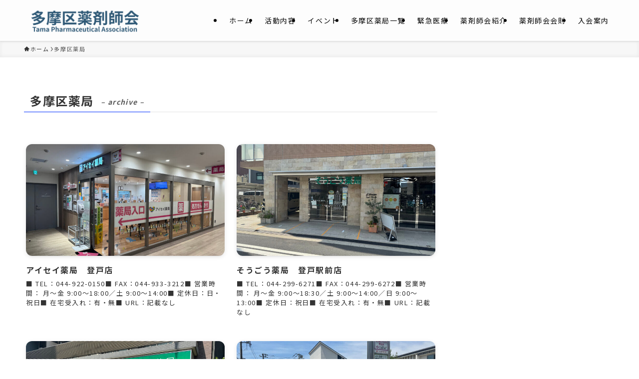

--- FILE ---
content_type: text/html; charset=UTF-8
request_url: https://tamayaku.net/stores
body_size: 12074
content:
<!DOCTYPE html>
<html dir="ltr" lang="ja" prefix="og: https://ogp.me/ns#" data-loaded="false" data-scrolled="false" data-spmenu="closed">
<head>
<meta charset="utf-8">
<meta name="format-detection" content="telephone=no">
<meta http-equiv="X-UA-Compatible" content="IE=edge">
<meta name="viewport" content="width=device-width, viewport-fit=cover">
<title>多摩区薬局 | 多摩区薬剤師会</title>
	<style>img:is([sizes="auto" i], [sizes^="auto," i]) { contain-intrinsic-size: 3000px 1500px }</style>
	
		<!-- All in One SEO 4.9.3 - aioseo.com -->
	<meta name="robots" content="max-image-preview:large" />
	<link rel="canonical" href="https://tamayaku.net/stores" />
	<link rel="next" href="https://tamayaku.net/stores/page/2" />
	<meta name="generator" content="All in One SEO (AIOSEO) 4.9.3" />
		<meta property="og:locale" content="ja_JP" />
		<meta property="og:site_name" content="川崎市多摩区薬剤師会" />
		<meta property="og:type" content="website" />
		<meta property="og:title" content="多摩区薬局 | 多摩区薬剤師会" />
		<meta property="og:url" content="https://tamayaku.net/stores" />
		<meta property="og:image" content="https://tamayakuzaishikai.net/wp-content/uploads/2019/09/1cedd37cc8da2347cf4689d9236d9d14.jpg" />
		<meta property="og:image:secure_url" content="https://tamayakuzaishikai.net/wp-content/uploads/2019/09/1cedd37cc8da2347cf4689d9236d9d14.jpg" />
		<meta name="twitter:card" content="summary" />
		<meta name="twitter:title" content="多摩区薬局 | 多摩区薬剤師会" />
		<meta name="twitter:image" content="http://tamayakuzaishikai.net/wp-content/uploads/2019/09/1cedd37cc8da2347cf4689d9236d9d14.jpg" />
		<script type="application/ld+json" class="aioseo-schema">
			{"@context":"https:\/\/schema.org","@graph":[{"@type":"BreadcrumbList","@id":"https:\/\/tamayaku.net\/stores#breadcrumblist","itemListElement":[{"@type":"ListItem","@id":"https:\/\/tamayaku.net#listItem","position":1,"name":"Home","item":"https:\/\/tamayaku.net","nextItem":{"@type":"ListItem","@id":"https:\/\/tamayaku.net\/stores#listItem","name":"Archives for %"}},{"@type":"ListItem","@id":"https:\/\/tamayaku.net\/stores#listItem","position":2,"name":"Archives for %","previousItem":{"@type":"ListItem","@id":"https:\/\/tamayaku.net#listItem","name":"Home"}}]},{"@type":"CollectionPage","@id":"https:\/\/tamayaku.net\/stores#collectionpage","url":"https:\/\/tamayaku.net\/stores","name":"\u591a\u6469\u533a\u85ac\u5c40 | \u591a\u6469\u533a\u85ac\u5264\u5e2b\u4f1a","inLanguage":"ja","isPartOf":{"@id":"https:\/\/tamayaku.net\/#website"},"breadcrumb":{"@id":"https:\/\/tamayaku.net\/stores#breadcrumblist"}},{"@type":"Organization","@id":"https:\/\/tamayaku.net\/#organization","name":"\u591a\u6469\u533a\u85ac\u5264\u5e2b\u4f1a","url":"https:\/\/tamayaku.net\/"},{"@type":"WebSite","@id":"https:\/\/tamayaku.net\/#website","url":"https:\/\/tamayaku.net\/","name":"\u591a\u6469\u533a\u85ac\u5264\u5e2b\u4f1a","inLanguage":"ja","publisher":{"@id":"https:\/\/tamayaku.net\/#organization"}}]}
		</script>
		<!-- All in One SEO -->

<link rel='dns-prefetch' href='//www.googletagmanager.com' />
<link rel="alternate" type="application/rss+xml" title="多摩区薬剤師会 &raquo; フィード" href="https://tamayaku.net/feed" />
<link rel="alternate" type="application/rss+xml" title="多摩区薬剤師会 &raquo; コメントフィード" href="https://tamayaku.net/comments/feed" />
<link rel="alternate" type="application/rss+xml" title="多摩区薬剤師会 &raquo; 多摩区薬局 フィード" href="https://tamayaku.net/stores/feed/" />

<!-- SEO SIMPLE PACK 3.6.2 -->
<meta name="robots" content="noindex">
<meta name="description" content="多摩区薬局の記事一覧ページです。">
<link rel="canonical" href="https://tamayaku.net/stores">
<meta property="og:locale" content="ja_JP">
<meta property="og:type" content="website">
<meta property="og:title" content="多摩区薬局 | 多摩区薬剤師会">
<meta property="og:description" content="多摩区薬局の記事一覧ページです。">
<meta property="og:url" content="https://tamayaku.net/stores">
<meta property="og:site_name" content="多摩区薬剤師会">
<meta name="twitter:card" content="summary">
<!-- / SEO SIMPLE PACK -->

<link rel='stylesheet' id='wp-block-library-css' href='https://tamayaku.net/wp-includes/css/dist/block-library/style.min.css?ver=6.8.3' type='text/css' media='all' />
<link rel='stylesheet' id='swell-icons-css' href='https://tamayaku.net/wp-content/themes/swell/build/css/swell-icons.css?ver=2.15.0' type='text/css' media='all' />
<link rel='stylesheet' id='main_style-css' href='https://tamayaku.net/wp-content/themes/swell/build/css/main.css?ver=2.15.0' type='text/css' media='all' />
<link rel='stylesheet' id='swell_blocks-css' href='https://tamayaku.net/wp-content/themes/swell/build/css/blocks.css?ver=2.15.0' type='text/css' media='all' />
<style id='swell_custom-inline-css' type='text/css'>
:root{--swl-fz--content:4vw;--swl-letter_spacing:.1em;--swl-font_family:"Noto Sans JP", sans-serif;--swl-font_weight:400;--color_main:#002eff;--color_text:#333;--color_link:#002eff;--color_htag:#002eff;--color_bg:#ffffff;--color_gradient1:#d8ffff;--color_gradient2:#87e7ff;--color_main_thin:rgba(0, 58, 255, 0.05 );--color_main_dark:rgba(0, 35, 191, 1 );--color_list_check:#002eff;--color_list_num:#002eff;--color_list_good:#86dd7b;--color_list_triangle:#f4e03a;--color_list_bad:#f36060;--color_faq_q:#d55656;--color_faq_a:#6599b7;--color_icon_good:#3cd250;--color_icon_good_bg:#ecffe9;--color_icon_bad:#4b73eb;--color_icon_bad_bg:#eafaff;--color_icon_info:#f578b4;--color_icon_info_bg:#fff0fa;--color_icon_announce:#ffa537;--color_icon_announce_bg:#fff5f0;--color_icon_pen:#7a7a7a;--color_icon_pen_bg:#f7f7f7;--color_icon_book:#787364;--color_icon_book_bg:#f8f6ef;--color_icon_point:#ffa639;--color_icon_check:#86d67c;--color_icon_batsu:#f36060;--color_icon_hatena:#5295cc;--color_icon_caution:#f7da38;--color_icon_memo:#84878a;--color_deep01:#e44141;--color_deep02:#3d79d5;--color_deep03:#63a84d;--color_deep04:#f09f4d;--color_pale01:#fff2f0;--color_pale02:#f3f8fd;--color_pale03:#f1f9ee;--color_pale04:#fdf9ee;--color_mark_blue:#b7e3ff;--color_mark_green:#bdf9c3;--color_mark_yellow:#fcf69f;--color_mark_orange:#002eff;--border01:solid 1px var(--color_main);--border02:double 4px var(--color_main);--border03:dashed 2px var(--color_border);--border04:solid 4px var(--color_gray);--card_posts_thumb_ratio:56.25%;--list_posts_thumb_ratio:61.805%;--big_posts_thumb_ratio:56.25%;--thumb_posts_thumb_ratio:61.805%;--blogcard_thumb_ratio:56.25%;--color_header_bg:#fdfdfd;--color_header_text:#0a0a0a;--color_footer_bg:#fdfdfd;--color_footer_text:#333;--container_size:1200px;--article_size:900px;--logo_size_sp:65px;--logo_size_pc:50px;--logo_size_pcfix:48px;}.swl-cell-bg[data-icon="doubleCircle"]{--cell-icon-color:#ffc977}.swl-cell-bg[data-icon="circle"]{--cell-icon-color:#94e29c}.swl-cell-bg[data-icon="triangle"]{--cell-icon-color:#eeda2f}.swl-cell-bg[data-icon="close"]{--cell-icon-color:#ec9191}.swl-cell-bg[data-icon="hatena"]{--cell-icon-color:#93c9da}.swl-cell-bg[data-icon="check"]{--cell-icon-color:#94e29c}.swl-cell-bg[data-icon="line"]{--cell-icon-color:#9b9b9b}.cap_box[data-colset="col1"]{--capbox-color:#f59b5f;--capbox-color--bg:#fff8eb}.cap_box[data-colset="col2"]{--capbox-color:#5fb9f5;--capbox-color--bg:#edf5ff}.cap_box[data-colset="col3"]{--capbox-color:#2fcd90;--capbox-color--bg:#eafaf2}.red_{--the-btn-color:#f74a4a;--the-btn-color2:#ffbc49;--the-solid-shadow: rgba(185, 56, 56, 1 )}.blue_{--the-btn-color:#338df4;--the-btn-color2:#35eaff;--the-solid-shadow: rgba(38, 106, 183, 1 )}.green_{--the-btn-color:#62d847;--the-btn-color2:#7bf7bd;--the-solid-shadow: rgba(74, 162, 53, 1 )}.is-style-btn_normal{--the-btn-radius:80px}.is-style-btn_solid{--the-btn-radius:80px}.is-style-btn_shiny{--the-btn-radius:80px}.is-style-btn_line{--the-btn-radius:80px}.post_content blockquote{padding:1.5em 2em 1.5em 3em}.post_content blockquote::before{content:"";display:block;width:5px;height:calc(100% - 3em);top:1.5em;left:1.5em;border-left:solid 1px rgba(180,180,180,.75);border-right:solid 1px rgba(180,180,180,.75);}.mark_blue{background:-webkit-linear-gradient(transparent 64%,var(--color_mark_blue) 0%);background:linear-gradient(transparent 64%,var(--color_mark_blue) 0%)}.mark_green{background:-webkit-linear-gradient(transparent 64%,var(--color_mark_green) 0%);background:linear-gradient(transparent 64%,var(--color_mark_green) 0%)}.mark_yellow{background:-webkit-linear-gradient(transparent 64%,var(--color_mark_yellow) 0%);background:linear-gradient(transparent 64%,var(--color_mark_yellow) 0%)}.mark_orange{background:-webkit-linear-gradient(transparent 64%,var(--color_mark_orange) 0%);background:linear-gradient(transparent 64%,var(--color_mark_orange) 0%)}[class*="is-style-icon_"]{color:#333;border-width:0}[class*="is-style-big_icon_"]{border-width:2px;border-style:solid}[data-col="gray"] .c-balloon__text{background:#f7f7f7;border-color:#ccc}[data-col="gray"] .c-balloon__before{border-right-color:#f7f7f7}[data-col="green"] .c-balloon__text{background:#d1f8c2;border-color:#9ddd93}[data-col="green"] .c-balloon__before{border-right-color:#d1f8c2}[data-col="blue"] .c-balloon__text{background:#e2f6ff;border-color:#93d2f0}[data-col="blue"] .c-balloon__before{border-right-color:#e2f6ff}[data-col="red"] .c-balloon__text{background:#ffebeb;border-color:#f48789}[data-col="red"] .c-balloon__before{border-right-color:#ffebeb}[data-col="yellow"] .c-balloon__text{background:#f9f7d2;border-color:#fbe593}[data-col="yellow"] .c-balloon__before{border-right-color:#f9f7d2}.-type-list2 .p-postList__body::after,.-type-big .p-postList__body::after{content: "READ MORE »";}.c-postThumb__cat{background-color:#002eff;color:#fff;background-image: repeating-linear-gradient(-45deg,rgba(255,255,255,.1),rgba(255,255,255,.1) 6px,transparent 6px,transparent 12px)}.post_content h2:where(:not([class^="swell-block-"]):not(.faq_q):not(.p-postList__title)){background:var(--color_htag);padding:.75em 1em;color:#fff;border-radius:var(--swl-radius--2, 0px)}.post_content h2:where(:not([class^="swell-block-"]):not(.faq_q):not(.p-postList__title))::before{position:absolute;display:block;pointer-events:none}.post_content h3:where(:not([class^="swell-block-"]):not(.faq_q):not(.p-postList__title)){padding:0 .5em .5em}.post_content h3:where(:not([class^="swell-block-"]):not(.faq_q):not(.p-postList__title))::before{content:"";width:100%;height:2px;background: repeating-linear-gradient(90deg, var(--color_htag) 0%, var(--color_htag) 29.3%, rgba(150,150,150,.2) 29.3%, rgba(150,150,150,.2) 100%)}.post_content h4:where(:not([class^="swell-block-"]):not(.faq_q):not(.p-postList__title)){padding:0 0 0 16px;border-left:solid 2px var(--color_htag)}.l-header{box-shadow: 0 1px 4px rgba(0,0,0,.12)}.c-gnav a::after{background:var(--color_main);width:100%;height:2px;transform:scaleX(0)}.p-spHeadMenu .menu-item.-current{border-bottom-color:var(--color_main)}.c-gnav > li:hover > a::after,.c-gnav > .-current > a::after{transform: scaleX(1)}.c-gnav .sub-menu{color:#333;background:#fff}.l-fixHeader::before{opacity:1}#pagetop{border-radius:50%}.c-widget__title.-spmenu{padding:.5em}.c-widget__title.-spmenu::before{content:"";bottom:0;left:0;width:40%;z-index:1;background:var(--color_main)}.c-widget__title.-spmenu::after{content:"";bottom:0;left:0;width:100%;background:var(--color_border)}.c-widget__title.-footer{padding:.5em}.c-widget__title.-footer::before{content:"";bottom:0;left:0;width:40%;z-index:1;background:var(--color_main)}.c-widget__title.-footer::after{content:"";bottom:0;left:0;width:100%;background:var(--color_border)}.c-secTitle{border-left:solid 2px var(--color_main);padding:0em .75em}.p-spMenu{color:#333}.p-spMenu__inner::before{background:#ffffff;opacity:1}.p-spMenu__overlay{background:#000;opacity:0.6}[class*="page-numbers"]{color:#fff;background-color:#dedede}a{text-decoration: none}.l-topTitleArea.c-filterLayer::before{background-color:#000;opacity:0.2;content:""}@media screen and (min-width: 960px){:root{}}@media screen and (max-width: 959px){:root{}.l-header__logo{margin-right:auto}.l-header__inner{-webkit-box-pack:end;-webkit-justify-content:flex-end;justify-content:flex-end}}@media screen and (min-width: 600px){:root{--swl-fz--content:16px;}}@media screen and (max-width: 599px){:root{}}@media (min-width: 1108px) {.alignwide{left:-100px;width:calc(100% + 200px);}}@media (max-width: 1108px) {.-sidebar-off .swell-block-fullWide__inner.l-container .alignwide{left:0px;width:100%;}}.l-fixHeader .l-fixHeader__gnav{order:0}[data-scrolled=true] .l-fixHeader[data-ready]{opacity:1;-webkit-transform:translateY(0)!important;transform:translateY(0)!important;visibility:visible}.-body-solid .l-fixHeader{box-shadow:0 2px 4px var(--swl-color_shadow)}.l-fixHeader__inner{align-items:stretch;color:var(--color_header_text);display:flex;padding-bottom:0;padding-top:0;position:relative;z-index:1}.l-fixHeader__logo{align-items:center;display:flex;line-height:1;margin-right:24px;order:0;padding:16px 0}.is-style-btn_normal a,.is-style-btn_shiny a{box-shadow:var(--swl-btn_shadow)}.c-shareBtns__btn,.is-style-balloon>.c-tabList .c-tabList__button,.p-snsCta,[class*=page-numbers]{box-shadow:var(--swl-box_shadow)}.p-articleThumb__img,.p-articleThumb__youtube{box-shadow:var(--swl-img_shadow)}.p-pickupBanners__item .c-bannerLink,.p-postList__thumb{box-shadow:0 2px 8px rgba(0,0,0,.1),0 4px 4px -4px rgba(0,0,0,.1)}.p-postList.-w-ranking li:before{background-image:repeating-linear-gradient(-45deg,hsla(0,0%,100%,.1),hsla(0,0%,100%,.1) 6px,transparent 0,transparent 12px);box-shadow:1px 1px 4px rgba(0,0,0,.2)}:root{--swl-radius--2:2px;--swl-radius--4:4px;--swl-radius--8:8px}.c-categoryList__link,.c-tagList__link,.tag-cloud-link{border-radius:16px;padding:6px 10px}.-related .p-postList__thumb,.is-style-bg_gray,.is-style-bg_main,.is-style-bg_main_thin,.is-style-bg_stripe,.is-style-border_dg,.is-style-border_dm,.is-style-border_sg,.is-style-border_sm,.is-style-dent_box,.is-style-note_box,.is-style-stitch,[class*=is-style-big_icon_],input[type=number],input[type=text],textarea{border-radius:4px}.-ps-style-img .p-postList__link,.-type-thumb .p-postList__link,.p-postList__thumb{border-radius:12px;overflow:hidden;z-index:0}.c-widget .-type-list.-w-ranking .p-postList__item:before{border-radius:16px;left:2px;top:2px}.c-widget .-type-card.-w-ranking .p-postList__item:before{border-radius:0 0 4px 4px}.c-postThumb__cat{border-radius:16px;margin:.5em;padding:0 8px}.cap_box_ttl{border-radius:2px 2px 0 0}.cap_box_content{border-radius:0 0 2px 2px}.cap_box.is-style-small_ttl .cap_box_content{border-radius:0 2px 2px 2px}.cap_box.is-style-inner .cap_box_content,.cap_box.is-style-onborder_ttl .cap_box_content,.cap_box.is-style-onborder_ttl2 .cap_box_content,.cap_box.is-style-onborder_ttl2 .cap_box_ttl,.cap_box.is-style-shadow{border-radius:2px}.is-style-more_btn a,.p-postList__body:after,.submit{border-radius:40px}@media (min-width:960px){#sidebar .-type-list .p-postList__thumb{border-radius:8px}}@media not all and (min-width:960px){.-ps-style-img .p-postList__link,.-type-thumb .p-postList__link,.p-postList__thumb{border-radius:8px}}@media (min-width:960px){.-series .l-header__inner{align-items:stretch;display:flex}.-series .l-header__logo{align-items:center;display:flex;flex-wrap:wrap;margin-right:24px;padding:16px 0}.-series .l-header__logo .c-catchphrase{font-size:13px;padding:4px 0}.-series .c-headLogo{margin-right:16px}.-series-right .l-header__inner{justify-content:space-between}.-series-right .c-gnavWrap{margin-left:auto}.-series-right .w-header{margin-left:12px}.-series-left .w-header{margin-left:auto}}@media (min-width:960px) and (min-width:600px){.-series .c-headLogo{max-width:400px}}.c-gnav .sub-menu a:before,.c-listMenu a:before{-webkit-font-smoothing:antialiased;-moz-osx-font-smoothing:grayscale;font-family:icomoon!important;font-style:normal;font-variant:normal;font-weight:400;line-height:1;text-transform:none}.c-submenuToggleBtn{display:none}.c-listMenu a{padding:.75em 1em .75em 1.5em;transition:padding .25s}.c-listMenu a:hover{padding-left:1.75em;padding-right:.75em}.c-gnav .sub-menu a:before,.c-listMenu a:before{color:inherit;content:"\e921";display:inline-block;left:2px;position:absolute;top:50%;-webkit-transform:translateY(-50%);transform:translateY(-50%);vertical-align:middle}.widget_categories>ul>.cat-item>a,.wp-block-categories-list>li>a{padding-left:1.75em}.c-listMenu .children,.c-listMenu .sub-menu{margin:0}.c-listMenu .children a,.c-listMenu .sub-menu a{font-size:.9em;padding-left:2.5em}.c-listMenu .children a:before,.c-listMenu .sub-menu a:before{left:1em}.c-listMenu .children a:hover,.c-listMenu .sub-menu a:hover{padding-left:2.75em}.c-listMenu .children ul a,.c-listMenu .sub-menu ul a{padding-left:3.25em}.c-listMenu .children ul a:before,.c-listMenu .sub-menu ul a:before{left:1.75em}.c-listMenu .children ul a:hover,.c-listMenu .sub-menu ul a:hover{padding-left:3.5em}.c-gnav li:hover>.sub-menu{opacity:1;visibility:visible}.c-gnav .sub-menu:before{background:inherit;content:"";height:100%;left:0;position:absolute;top:0;width:100%;z-index:0}.c-gnav .sub-menu .sub-menu{left:100%;top:0;z-index:-1}.c-gnav .sub-menu a{padding-left:2em}.c-gnav .sub-menu a:before{left:.5em}.c-gnav .sub-menu a:hover .ttl{left:4px}:root{--color_content_bg:var(--color_bg);}.c-widget__title.-side{padding:.5em}.c-widget__title.-side::before{content:"";bottom:0;left:0;width:40%;z-index:1;background:var(--color_main)}.c-widget__title.-side::after{content:"";bottom:0;left:0;width:100%;background:var(--color_border)}@media screen and (min-width: 960px){:root{}}@media screen and (max-width: 959px){:root{}}@media screen and (min-width: 600px){:root{}}@media screen and (max-width: 599px){:root{}}.swell-block-fullWide__inner.l-container{--swl-fw_inner_pad:var(--swl-pad_container,0px)}@media (min-width:960px){.-sidebar-on .l-content .alignfull,.-sidebar-on .l-content .alignwide{left:-16px;width:calc(100% + 32px)}.swell-block-fullWide__inner.l-article{--swl-fw_inner_pad:var(--swl-pad_post_content,0px)}.-sidebar-on .swell-block-fullWide__inner .alignwide{left:0;width:100%}.-sidebar-on .swell-block-fullWide__inner .alignfull{left:calc(0px - var(--swl-fw_inner_pad, 0))!important;margin-left:0!important;margin-right:0!important;width:calc(100% + var(--swl-fw_inner_pad, 0)*2)!important}}
</style>
<link rel='stylesheet' id='swell-parts/footer-css' href='https://tamayaku.net/wp-content/themes/swell/build/css/modules/parts/footer.css?ver=2.15.0' type='text/css' media='all' />
<link rel='stylesheet' id='swell-page/archive-css' href='https://tamayaku.net/wp-content/themes/swell/build/css/modules/page/archive.css?ver=2.15.0' type='text/css' media='all' />
<style id='classic-theme-styles-inline-css' type='text/css'>
/*! This file is auto-generated */
.wp-block-button__link{color:#fff;background-color:#32373c;border-radius:9999px;box-shadow:none;text-decoration:none;padding:calc(.667em + 2px) calc(1.333em + 2px);font-size:1.125em}.wp-block-file__button{background:#32373c;color:#fff;text-decoration:none}
</style>
<link rel='stylesheet' id='aioseo/css/src/vue/standalone/blocks/table-of-contents/global.scss-css' href='https://tamayaku.net/wp-content/plugins/all-in-one-seo-pack/dist/Lite/assets/css/table-of-contents/global.e90f6d47.css?ver=4.9.3' type='text/css' media='all' />
<style id='global-styles-inline-css' type='text/css'>
:root{--wp--preset--aspect-ratio--square: 1;--wp--preset--aspect-ratio--4-3: 4/3;--wp--preset--aspect-ratio--3-4: 3/4;--wp--preset--aspect-ratio--3-2: 3/2;--wp--preset--aspect-ratio--2-3: 2/3;--wp--preset--aspect-ratio--16-9: 16/9;--wp--preset--aspect-ratio--9-16: 9/16;--wp--preset--color--black: #000;--wp--preset--color--cyan-bluish-gray: #abb8c3;--wp--preset--color--white: #fff;--wp--preset--color--pale-pink: #f78da7;--wp--preset--color--vivid-red: #cf2e2e;--wp--preset--color--luminous-vivid-orange: #ff6900;--wp--preset--color--luminous-vivid-amber: #fcb900;--wp--preset--color--light-green-cyan: #7bdcb5;--wp--preset--color--vivid-green-cyan: #00d084;--wp--preset--color--pale-cyan-blue: #8ed1fc;--wp--preset--color--vivid-cyan-blue: #0693e3;--wp--preset--color--vivid-purple: #9b51e0;--wp--preset--color--swl-main: var(--color_main);--wp--preset--color--swl-main-thin: var(--color_main_thin);--wp--preset--color--swl-gray: var(--color_gray);--wp--preset--color--swl-deep-01: var(--color_deep01);--wp--preset--color--swl-deep-02: var(--color_deep02);--wp--preset--color--swl-deep-03: var(--color_deep03);--wp--preset--color--swl-deep-04: var(--color_deep04);--wp--preset--color--swl-pale-01: var(--color_pale01);--wp--preset--color--swl-pale-02: var(--color_pale02);--wp--preset--color--swl-pale-03: var(--color_pale03);--wp--preset--color--swl-pale-04: var(--color_pale04);--wp--preset--gradient--vivid-cyan-blue-to-vivid-purple: linear-gradient(135deg,rgba(6,147,227,1) 0%,rgb(155,81,224) 100%);--wp--preset--gradient--light-green-cyan-to-vivid-green-cyan: linear-gradient(135deg,rgb(122,220,180) 0%,rgb(0,208,130) 100%);--wp--preset--gradient--luminous-vivid-amber-to-luminous-vivid-orange: linear-gradient(135deg,rgba(252,185,0,1) 0%,rgba(255,105,0,1) 100%);--wp--preset--gradient--luminous-vivid-orange-to-vivid-red: linear-gradient(135deg,rgba(255,105,0,1) 0%,rgb(207,46,46) 100%);--wp--preset--gradient--very-light-gray-to-cyan-bluish-gray: linear-gradient(135deg,rgb(238,238,238) 0%,rgb(169,184,195) 100%);--wp--preset--gradient--cool-to-warm-spectrum: linear-gradient(135deg,rgb(74,234,220) 0%,rgb(151,120,209) 20%,rgb(207,42,186) 40%,rgb(238,44,130) 60%,rgb(251,105,98) 80%,rgb(254,248,76) 100%);--wp--preset--gradient--blush-light-purple: linear-gradient(135deg,rgb(255,206,236) 0%,rgb(152,150,240) 100%);--wp--preset--gradient--blush-bordeaux: linear-gradient(135deg,rgb(254,205,165) 0%,rgb(254,45,45) 50%,rgb(107,0,62) 100%);--wp--preset--gradient--luminous-dusk: linear-gradient(135deg,rgb(255,203,112) 0%,rgb(199,81,192) 50%,rgb(65,88,208) 100%);--wp--preset--gradient--pale-ocean: linear-gradient(135deg,rgb(255,245,203) 0%,rgb(182,227,212) 50%,rgb(51,167,181) 100%);--wp--preset--gradient--electric-grass: linear-gradient(135deg,rgb(202,248,128) 0%,rgb(113,206,126) 100%);--wp--preset--gradient--midnight: linear-gradient(135deg,rgb(2,3,129) 0%,rgb(40,116,252) 100%);--wp--preset--font-size--small: 0.9em;--wp--preset--font-size--medium: 1.1em;--wp--preset--font-size--large: 1.25em;--wp--preset--font-size--x-large: 42px;--wp--preset--font-size--xs: 0.75em;--wp--preset--font-size--huge: 1.6em;--wp--preset--spacing--20: 0.44rem;--wp--preset--spacing--30: 0.67rem;--wp--preset--spacing--40: 1rem;--wp--preset--spacing--50: 1.5rem;--wp--preset--spacing--60: 2.25rem;--wp--preset--spacing--70: 3.38rem;--wp--preset--spacing--80: 5.06rem;--wp--preset--shadow--natural: 6px 6px 9px rgba(0, 0, 0, 0.2);--wp--preset--shadow--deep: 12px 12px 50px rgba(0, 0, 0, 0.4);--wp--preset--shadow--sharp: 6px 6px 0px rgba(0, 0, 0, 0.2);--wp--preset--shadow--outlined: 6px 6px 0px -3px rgba(255, 255, 255, 1), 6px 6px rgba(0, 0, 0, 1);--wp--preset--shadow--crisp: 6px 6px 0px rgba(0, 0, 0, 1);}:where(.is-layout-flex){gap: 0.5em;}:where(.is-layout-grid){gap: 0.5em;}body .is-layout-flex{display: flex;}.is-layout-flex{flex-wrap: wrap;align-items: center;}.is-layout-flex > :is(*, div){margin: 0;}body .is-layout-grid{display: grid;}.is-layout-grid > :is(*, div){margin: 0;}:where(.wp-block-columns.is-layout-flex){gap: 2em;}:where(.wp-block-columns.is-layout-grid){gap: 2em;}:where(.wp-block-post-template.is-layout-flex){gap: 1.25em;}:where(.wp-block-post-template.is-layout-grid){gap: 1.25em;}.has-black-color{color: var(--wp--preset--color--black) !important;}.has-cyan-bluish-gray-color{color: var(--wp--preset--color--cyan-bluish-gray) !important;}.has-white-color{color: var(--wp--preset--color--white) !important;}.has-pale-pink-color{color: var(--wp--preset--color--pale-pink) !important;}.has-vivid-red-color{color: var(--wp--preset--color--vivid-red) !important;}.has-luminous-vivid-orange-color{color: var(--wp--preset--color--luminous-vivid-orange) !important;}.has-luminous-vivid-amber-color{color: var(--wp--preset--color--luminous-vivid-amber) !important;}.has-light-green-cyan-color{color: var(--wp--preset--color--light-green-cyan) !important;}.has-vivid-green-cyan-color{color: var(--wp--preset--color--vivid-green-cyan) !important;}.has-pale-cyan-blue-color{color: var(--wp--preset--color--pale-cyan-blue) !important;}.has-vivid-cyan-blue-color{color: var(--wp--preset--color--vivid-cyan-blue) !important;}.has-vivid-purple-color{color: var(--wp--preset--color--vivid-purple) !important;}.has-black-background-color{background-color: var(--wp--preset--color--black) !important;}.has-cyan-bluish-gray-background-color{background-color: var(--wp--preset--color--cyan-bluish-gray) !important;}.has-white-background-color{background-color: var(--wp--preset--color--white) !important;}.has-pale-pink-background-color{background-color: var(--wp--preset--color--pale-pink) !important;}.has-vivid-red-background-color{background-color: var(--wp--preset--color--vivid-red) !important;}.has-luminous-vivid-orange-background-color{background-color: var(--wp--preset--color--luminous-vivid-orange) !important;}.has-luminous-vivid-amber-background-color{background-color: var(--wp--preset--color--luminous-vivid-amber) !important;}.has-light-green-cyan-background-color{background-color: var(--wp--preset--color--light-green-cyan) !important;}.has-vivid-green-cyan-background-color{background-color: var(--wp--preset--color--vivid-green-cyan) !important;}.has-pale-cyan-blue-background-color{background-color: var(--wp--preset--color--pale-cyan-blue) !important;}.has-vivid-cyan-blue-background-color{background-color: var(--wp--preset--color--vivid-cyan-blue) !important;}.has-vivid-purple-background-color{background-color: var(--wp--preset--color--vivid-purple) !important;}.has-black-border-color{border-color: var(--wp--preset--color--black) !important;}.has-cyan-bluish-gray-border-color{border-color: var(--wp--preset--color--cyan-bluish-gray) !important;}.has-white-border-color{border-color: var(--wp--preset--color--white) !important;}.has-pale-pink-border-color{border-color: var(--wp--preset--color--pale-pink) !important;}.has-vivid-red-border-color{border-color: var(--wp--preset--color--vivid-red) !important;}.has-luminous-vivid-orange-border-color{border-color: var(--wp--preset--color--luminous-vivid-orange) !important;}.has-luminous-vivid-amber-border-color{border-color: var(--wp--preset--color--luminous-vivid-amber) !important;}.has-light-green-cyan-border-color{border-color: var(--wp--preset--color--light-green-cyan) !important;}.has-vivid-green-cyan-border-color{border-color: var(--wp--preset--color--vivid-green-cyan) !important;}.has-pale-cyan-blue-border-color{border-color: var(--wp--preset--color--pale-cyan-blue) !important;}.has-vivid-cyan-blue-border-color{border-color: var(--wp--preset--color--vivid-cyan-blue) !important;}.has-vivid-purple-border-color{border-color: var(--wp--preset--color--vivid-purple) !important;}.has-vivid-cyan-blue-to-vivid-purple-gradient-background{background: var(--wp--preset--gradient--vivid-cyan-blue-to-vivid-purple) !important;}.has-light-green-cyan-to-vivid-green-cyan-gradient-background{background: var(--wp--preset--gradient--light-green-cyan-to-vivid-green-cyan) !important;}.has-luminous-vivid-amber-to-luminous-vivid-orange-gradient-background{background: var(--wp--preset--gradient--luminous-vivid-amber-to-luminous-vivid-orange) !important;}.has-luminous-vivid-orange-to-vivid-red-gradient-background{background: var(--wp--preset--gradient--luminous-vivid-orange-to-vivid-red) !important;}.has-very-light-gray-to-cyan-bluish-gray-gradient-background{background: var(--wp--preset--gradient--very-light-gray-to-cyan-bluish-gray) !important;}.has-cool-to-warm-spectrum-gradient-background{background: var(--wp--preset--gradient--cool-to-warm-spectrum) !important;}.has-blush-light-purple-gradient-background{background: var(--wp--preset--gradient--blush-light-purple) !important;}.has-blush-bordeaux-gradient-background{background: var(--wp--preset--gradient--blush-bordeaux) !important;}.has-luminous-dusk-gradient-background{background: var(--wp--preset--gradient--luminous-dusk) !important;}.has-pale-ocean-gradient-background{background: var(--wp--preset--gradient--pale-ocean) !important;}.has-electric-grass-gradient-background{background: var(--wp--preset--gradient--electric-grass) !important;}.has-midnight-gradient-background{background: var(--wp--preset--gradient--midnight) !important;}.has-small-font-size{font-size: var(--wp--preset--font-size--small) !important;}.has-medium-font-size{font-size: var(--wp--preset--font-size--medium) !important;}.has-large-font-size{font-size: var(--wp--preset--font-size--large) !important;}.has-x-large-font-size{font-size: var(--wp--preset--font-size--x-large) !important;}
:where(.wp-block-post-template.is-layout-flex){gap: 1.25em;}:where(.wp-block-post-template.is-layout-grid){gap: 1.25em;}
:where(.wp-block-columns.is-layout-flex){gap: 2em;}:where(.wp-block-columns.is-layout-grid){gap: 2em;}
:root :where(.wp-block-pullquote){font-size: 1.5em;line-height: 1.6;}
</style>
<script type="text/javascript" id="wpgmza_data-js-extra">
/* <![CDATA[ */
var wpgmza_google_api_status = {"message":"Enqueued","code":"ENQUEUED"};
/* ]]> */
</script>
<script type="text/javascript" src="https://tamayaku.net/wp-content/plugins/wp-google-maps/wpgmza_data.js?ver=6.8.3" id="wpgmza_data-js"></script>

<link href="https://fonts.googleapis.com/css?family=Noto+Sans+JP:400,700&#038;display=swap" rel="stylesheet">
<noscript><link href="https://tamayaku.net/wp-content/themes/swell/build/css/noscript.css" rel="stylesheet"></noscript>
<link rel="https://api.w.org/" href="https://tamayaku.net/wp-json/" /><meta name="generator" content="Site Kit by Google 1.170.0" /><link rel="icon" href="https://tamayaku.net/wp-content/uploads/2025/07/cropped-e82f457bca871220a6726c0c874f2276-4-32x32.png" sizes="32x32" />
<link rel="icon" href="https://tamayaku.net/wp-content/uploads/2025/07/cropped-e82f457bca871220a6726c0c874f2276-4-192x192.png" sizes="192x192" />
<link rel="apple-touch-icon" href="https://tamayaku.net/wp-content/uploads/2025/07/cropped-e82f457bca871220a6726c0c874f2276-4-180x180.png" />
<meta name="msapplication-TileImage" content="https://tamayaku.net/wp-content/uploads/2025/07/cropped-e82f457bca871220a6726c0c874f2276-4-270x270.png" />

<link rel="stylesheet" href="https://tamayaku.net/wp-content/themes/swell/build/css/print.css" media="print" >
</head>
<body>
<div id="body_wrap" class="archive post-type-archive post-type-archive-store wp-theme-swell -body-solid -bg-fix -index-off -sidebar-on -frame-off" >
<div id="sp_menu" class="p-spMenu -right">
	<div class="p-spMenu__inner">
		<div class="p-spMenu__closeBtn">
			<button class="c-iconBtn -menuBtn c-plainBtn" data-onclick="toggleMenu" aria-label="メニューを閉じる">
				<i class="c-iconBtn__icon icon-close-thin"></i>
			</button>
		</div>
		<div class="p-spMenu__body">
			<div class="c-widget__title -spmenu">
				メニュー			</div>
			<div class="p-spMenu__nav">
				<ul class="c-spnav c-listMenu"><li class="menu-item menu-item-type-post_type menu-item-object-page menu-item-home menu-item-729"><a href="https://tamayaku.net/">ホーム</a></li>
<li class="menu-item menu-item-type-post_type menu-item-object-page menu-item-730"><a href="https://tamayaku.net/activity">活動内容</a></li>
<li class="menu-item menu-item-type-post_type menu-item-object-page menu-item-909"><a href="https://tamayaku.net/event">イベント</a></li>
<li class="menu-item menu-item-type-post_type menu-item-object-page menu-item-590"><a href="https://tamayaku.net/map">多摩区薬局一覧</a></li>
<li class="menu-item menu-item-type-post_type menu-item-object-page menu-item-67"><a href="https://tamayaku.net/medical-contact">緊急医療</a></li>
<li class="menu-item menu-item-type-custom menu-item-object-custom menu-item-10"><a href="/about/">薬剤師会紹介</a></li>
<li class="menu-item menu-item-type-post_type menu-item-object-page menu-item-472"><a href="https://tamayaku.net/regulations">薬剤師会会則</a></li>
<li class="menu-item menu-item-type-custom menu-item-object-custom menu-item-12"><a href="/guidance">入会案内</a></li>
</ul>			</div>
			<div id="sp_menu_bottom" class="p-spMenu__bottom w-spMenuBottom"><div id="media_image-12" class="c-widget widget_media_image"><div class="c-widget__title -spmenu">2025年市民向け講演会ポスター</div><img class="image " src="https://tamayaku.net/wp-content/uploads/2025/10/72d64c3f559db8dfafce0f46692928d5-225x300.jpg" alt="" width="756" height="1008" decoding="async" fetchpriority="high" /></div></div>		</div>
	</div>
	<div class="p-spMenu__overlay c-overlay" data-onclick="toggleMenu"></div>
</div>
<header id="header" class="l-header -series -series-right" data-spfix="1">
		<div class="l-header__inner l-container">
		<div class="l-header__logo">
			<div class="c-headLogo -img"><a href="https://tamayaku.net/" title="多摩区薬剤師会" class="c-headLogo__link" rel="home"><img width="2560" height="524"  src="https://tamayaku.net/wp-content/uploads/2025/08/4b38b86ff866927c18d102962052774f-scaled.png" alt="多摩区薬剤師会" class="c-headLogo__img" srcset="https://tamayaku.net/wp-content/uploads/2025/08/4b38b86ff866927c18d102962052774f-scaled.png 2560w, https://tamayaku.net/wp-content/uploads/2025/08/4b38b86ff866927c18d102962052774f-300x61.png 300w, https://tamayaku.net/wp-content/uploads/2025/08/4b38b86ff866927c18d102962052774f-1024x210.png 1024w, https://tamayaku.net/wp-content/uploads/2025/08/4b38b86ff866927c18d102962052774f-768x157.png 768w, https://tamayaku.net/wp-content/uploads/2025/08/4b38b86ff866927c18d102962052774f-1536x315.png 1536w, https://tamayaku.net/wp-content/uploads/2025/08/4b38b86ff866927c18d102962052774f-2048x419.png 2048w" sizes="(max-width: 959px) 50vw, 800px" decoding="async" loading="eager" ></a></div>					</div>
		<nav id="gnav" class="l-header__gnav c-gnavWrap">
					<ul class="c-gnav">
			<li class="menu-item menu-item-type-post_type menu-item-object-page menu-item-home menu-item-729"><a href="https://tamayaku.net/"><span class="ttl">ホーム</span></a></li>
<li class="menu-item menu-item-type-post_type menu-item-object-page menu-item-730"><a href="https://tamayaku.net/activity"><span class="ttl">活動内容</span></a></li>
<li class="menu-item menu-item-type-post_type menu-item-object-page menu-item-909"><a href="https://tamayaku.net/event"><span class="ttl">イベント</span></a></li>
<li class="menu-item menu-item-type-post_type menu-item-object-page menu-item-590"><a href="https://tamayaku.net/map"><span class="ttl">多摩区薬局一覧</span></a></li>
<li class="menu-item menu-item-type-post_type menu-item-object-page menu-item-67"><a href="https://tamayaku.net/medical-contact"><span class="ttl">緊急医療</span></a></li>
<li class="menu-item menu-item-type-custom menu-item-object-custom menu-item-10"><a href="/about/"><span class="ttl">薬剤師会紹介</span></a></li>
<li class="menu-item menu-item-type-post_type menu-item-object-page menu-item-472"><a href="https://tamayaku.net/regulations"><span class="ttl">薬剤師会会則</span></a></li>
<li class="menu-item menu-item-type-custom menu-item-object-custom menu-item-12"><a href="/guidance"><span class="ttl">入会案内</span></a></li>
					</ul>
			</nav>
		<div class="l-header__customBtn sp_">
	</div>
<div class="l-header__menuBtn sp_">
	<button class="c-iconBtn -menuBtn c-plainBtn" data-onclick="toggleMenu" aria-label="メニューボタン">
		<i class="c-iconBtn__icon icon-menu-thin"></i>
					<span class="c-iconBtn__label">MENU</span>
			</button>
</div>
	</div>
	</header>
<div id="fix_header" class="l-fixHeader -series -series-right">
	<div class="l-fixHeader__inner l-container">
		<div class="l-fixHeader__logo">
			<div class="c-headLogo -img"><a href="https://tamayaku.net/" title="多摩区薬剤師会" class="c-headLogo__link" rel="home"><img width="2560" height="524"  src="https://tamayaku.net/wp-content/uploads/2025/08/4b38b86ff866927c18d102962052774f-scaled.png" alt="多摩区薬剤師会" class="c-headLogo__img" srcset="https://tamayaku.net/wp-content/uploads/2025/08/4b38b86ff866927c18d102962052774f-scaled.png 2560w, https://tamayaku.net/wp-content/uploads/2025/08/4b38b86ff866927c18d102962052774f-300x61.png 300w, https://tamayaku.net/wp-content/uploads/2025/08/4b38b86ff866927c18d102962052774f-1024x210.png 1024w, https://tamayaku.net/wp-content/uploads/2025/08/4b38b86ff866927c18d102962052774f-768x157.png 768w, https://tamayaku.net/wp-content/uploads/2025/08/4b38b86ff866927c18d102962052774f-1536x315.png 1536w, https://tamayaku.net/wp-content/uploads/2025/08/4b38b86ff866927c18d102962052774f-2048x419.png 2048w" sizes="(max-width: 959px) 50vw, 800px" decoding="async" loading="eager" ></a></div>		</div>
		<div class="l-fixHeader__gnav c-gnavWrap">
					<ul class="c-gnav">
			<li class="menu-item menu-item-type-post_type menu-item-object-page menu-item-home menu-item-729"><a href="https://tamayaku.net/"><span class="ttl">ホーム</span></a></li>
<li class="menu-item menu-item-type-post_type menu-item-object-page menu-item-730"><a href="https://tamayaku.net/activity"><span class="ttl">活動内容</span></a></li>
<li class="menu-item menu-item-type-post_type menu-item-object-page menu-item-909"><a href="https://tamayaku.net/event"><span class="ttl">イベント</span></a></li>
<li class="menu-item menu-item-type-post_type menu-item-object-page menu-item-590"><a href="https://tamayaku.net/map"><span class="ttl">多摩区薬局一覧</span></a></li>
<li class="menu-item menu-item-type-post_type menu-item-object-page menu-item-67"><a href="https://tamayaku.net/medical-contact"><span class="ttl">緊急医療</span></a></li>
<li class="menu-item menu-item-type-custom menu-item-object-custom menu-item-10"><a href="/about/"><span class="ttl">薬剤師会紹介</span></a></li>
<li class="menu-item menu-item-type-post_type menu-item-object-page menu-item-472"><a href="https://tamayaku.net/regulations"><span class="ttl">薬剤師会会則</span></a></li>
<li class="menu-item menu-item-type-custom menu-item-object-custom menu-item-12"><a href="/guidance"><span class="ttl">入会案内</span></a></li>
					</ul>
			</div>
	</div>
</div>
<div id="breadcrumb" class="p-breadcrumb -bg-on"><ol class="p-breadcrumb__list l-container"><li class="p-breadcrumb__item"><a href="https://tamayaku.net/" class="p-breadcrumb__text"><span class="__home icon-home"> ホーム</span></a></li><li class="p-breadcrumb__item"><span class="p-breadcrumb__text">多摩区薬局</span></li></ol></div><div id="content" class="l-content l-container" >
<main id="main_content" class="l-mainContent l-article">
	<div class="l-mainContent__inner">
		<h1 class="c-pageTitle" data-style="b_bottom"><span class="c-pageTitle__inner">多摩区薬局<small class="c-pageTitle__subTitle u-fz-14">– archive –</small></span></h1>		<div class="p-archiveContent u-mt-40">
			<ul class="p-postList -type-card -pc-col3 -sp-col1"><li class="p-postList__item">
	<a href="https://tamayaku.net/store/1-27" class="p-postList__link">
		<div class="p-postList__thumb c-postThumb">
	<figure class="c-postThumb__figure">
		<img width="1024" height="768"  src="[data-uri]" alt="" class="c-postThumb__img u-obf-cover lazyload" sizes="(min-width: 960px) 400px, 100vw" data-src="https://tamayaku.net/wp-content/uploads/2025/08/IMG_8938-1024x768.jpg" data-srcset="https://tamayaku.net/wp-content/uploads/2025/08/IMG_8938-1024x768.jpg 1024w, https://tamayaku.net/wp-content/uploads/2025/08/IMG_8938-300x225.jpg 300w, https://tamayaku.net/wp-content/uploads/2025/08/IMG_8938-768x576.jpg 768w, https://tamayaku.net/wp-content/uploads/2025/08/IMG_8938-1536x1152.jpg 1536w, https://tamayaku.net/wp-content/uploads/2025/08/IMG_8938-2048x1536.jpg 2048w" data-aspectratio="1024/768" ><noscript><img src="https://tamayaku.net/wp-content/uploads/2025/08/IMG_8938-1024x768.jpg" class="c-postThumb__img u-obf-cover" alt=""></noscript>	</figure>
	</div>
					<div class="p-postList__body">
				<h2 class="p-postList__title">アイセイ薬局　登戸店</h2>									<div class="p-postList__excerpt">
						■ TEL：044-922-0150■ FAX：044-933-3212■ 営業時間： 月～金 9:00～18:00／土 9:00～14:00■ 定休日：日・祝日■ 在宅受入れ：有・無■ URL：記載なし					</div>
								<div class="p-postList__meta">
									</div>
			</div>
			</a>
</li>
<li class="p-postList__item">
	<a href="https://tamayaku.net/store/1-25" class="p-postList__link">
		<div class="p-postList__thumb c-postThumb">
	<figure class="c-postThumb__figure">
		<img width="1024" height="768"  src="[data-uri]" alt="" class="c-postThumb__img u-obf-cover lazyload" sizes="(min-width: 960px) 400px, 100vw" data-src="https://tamayaku.net/wp-content/uploads/2025/08/IMG_8942-1024x768.jpg" data-srcset="https://tamayaku.net/wp-content/uploads/2025/08/IMG_8942-1024x768.jpg 1024w, https://tamayaku.net/wp-content/uploads/2025/08/IMG_8942-300x225.jpg 300w, https://tamayaku.net/wp-content/uploads/2025/08/IMG_8942-768x576.jpg 768w, https://tamayaku.net/wp-content/uploads/2025/08/IMG_8942-1536x1152.jpg 1536w, https://tamayaku.net/wp-content/uploads/2025/08/IMG_8942-2048x1536.jpg 2048w" data-aspectratio="1024/768" ><noscript><img src="https://tamayaku.net/wp-content/uploads/2025/08/IMG_8942-1024x768.jpg" class="c-postThumb__img u-obf-cover" alt=""></noscript>	</figure>
	</div>
					<div class="p-postList__body">
				<h2 class="p-postList__title">そうごう薬局　登戸駅前店</h2>									<div class="p-postList__excerpt">
						■ TEL：044-299-6271■ FAX：044-299-6272■ 営業時間： 月～金 9:00～18:30／土 9:00～14:00／日 9:00～13:00■ 定休日：祝日■ 在宅受入れ：有・無■ URL：記載なし					</div>
								<div class="p-postList__meta">
									</div>
			</div>
			</a>
</li>
<li class="p-postList__item">
	<a href="https://tamayaku.net/store/1-24" class="p-postList__link">
		<div class="p-postList__thumb c-postThumb">
	<figure class="c-postThumb__figure">
		<img width="1024" height="768"  src="[data-uri]" alt="" class="c-postThumb__img u-obf-cover lazyload" sizes="(min-width: 960px) 400px, 100vw" data-src="https://tamayaku.net/wp-content/uploads/2025/08/IMG_8939-1024x768.jpg" data-srcset="https://tamayaku.net/wp-content/uploads/2025/08/IMG_8939-1024x768.jpg 1024w, https://tamayaku.net/wp-content/uploads/2025/08/IMG_8939-300x225.jpg 300w, https://tamayaku.net/wp-content/uploads/2025/08/IMG_8939-768x576.jpg 768w, https://tamayaku.net/wp-content/uploads/2025/08/IMG_8939-1536x1152.jpg 1536w, https://tamayaku.net/wp-content/uploads/2025/08/IMG_8939-2048x1536.jpg 2048w" data-aspectratio="1024/768" ><noscript><img src="https://tamayaku.net/wp-content/uploads/2025/08/IMG_8939-1024x768.jpg" class="c-postThumb__img u-obf-cover" alt=""></noscript>	</figure>
	</div>
					<div class="p-postList__body">
				<h2 class="p-postList__title">薬樹薬局 登戸</h2>									<div class="p-postList__excerpt">
						■ TEL：044-900-2033■ FAX：044-900-2034■ 営業時間： 月～金 9:00～19:00／土 9:00～17:30■ 定休日：日曜日■ 在宅受入れ：有・無■ URL：記載なし					</div>
								<div class="p-postList__meta">
									</div>
			</div>
			</a>
</li>
<li class="p-postList__item">
	<a href="https://tamayaku.net/store/1-23" class="p-postList__link">
		<div class="p-postList__thumb c-postThumb">
	<figure class="c-postThumb__figure">
		<img width="1024" height="768"  src="[data-uri]" alt="" class="c-postThumb__img u-obf-cover lazyload" sizes="(min-width: 960px) 400px, 100vw" data-src="https://tamayaku.net/wp-content/uploads/2025/08/IMG_8920-1024x768.jpg" data-srcset="https://tamayaku.net/wp-content/uploads/2025/08/IMG_8920-1024x768.jpg 1024w, https://tamayaku.net/wp-content/uploads/2025/08/IMG_8920-300x225.jpg 300w, https://tamayaku.net/wp-content/uploads/2025/08/IMG_8920-768x576.jpg 768w, https://tamayaku.net/wp-content/uploads/2025/08/IMG_8920-1536x1152.jpg 1536w, https://tamayaku.net/wp-content/uploads/2025/08/IMG_8920-2048x1536.jpg 2048w" data-aspectratio="1024/768" ><noscript><img src="https://tamayaku.net/wp-content/uploads/2025/08/IMG_8920-1024x768.jpg" class="c-postThumb__img u-obf-cover" alt=""></noscript>	</figure>
	</div>
					<div class="p-postList__body">
				<h2 class="p-postList__title">南いくた薬局</h2>									<div class="p-postList__excerpt">
						■ TEL：044-863-7200■ FAX：044-863-7217■ 営業時間：■ 定休日：■ 在宅受入れ：有・無■ URL：記載なし					</div>
								<div class="p-postList__meta">
									</div>
			</div>
			</a>
</li>
<li class="p-postList__item">
	<a href="https://tamayaku.net/store/1-18" class="p-postList__link">
		<div class="p-postList__thumb c-postThumb">
	<figure class="c-postThumb__figure">
		<img width="1024" height="768"  src="[data-uri]" alt="" class="c-postThumb__img u-obf-cover lazyload" sizes="(min-width: 960px) 400px, 100vw" data-src="https://tamayaku.net/wp-content/uploads/2025/08/IMG_8895-1024x768.jpg" data-srcset="https://tamayaku.net/wp-content/uploads/2025/08/IMG_8895-1024x768.jpg 1024w, https://tamayaku.net/wp-content/uploads/2025/08/IMG_8895-300x225.jpg 300w, https://tamayaku.net/wp-content/uploads/2025/08/IMG_8895-768x576.jpg 768w, https://tamayaku.net/wp-content/uploads/2025/08/IMG_8895-1536x1152.jpg 1536w, https://tamayaku.net/wp-content/uploads/2025/08/IMG_8895-2048x1536.jpg 2048w" data-aspectratio="1024/768" ><noscript><img src="https://tamayaku.net/wp-content/uploads/2025/08/IMG_8895-1024x768.jpg" class="c-postThumb__img u-obf-cover" alt=""></noscript>	</figure>
	</div>
					<div class="p-postList__body">
				<h2 class="p-postList__title">エーデル薬局 生田店</h2>									<div class="p-postList__excerpt">
						■ TEL：044-955-5687■ FAX：044-955-5687■ 営業時間：■ 定休日：■ 在宅受入れ：■ URL：記載なし					</div>
								<div class="p-postList__meta">
									</div>
			</div>
			</a>
</li>
<li class="p-postList__item">
	<a href="https://tamayaku.net/store/1-12" class="p-postList__link">
		<div class="p-postList__thumb c-postThumb">
	<figure class="c-postThumb__figure">
		<img width="1024" height="768"  src="[data-uri]" alt="" class="c-postThumb__img u-obf-cover lazyload" sizes="(min-width: 960px) 400px, 100vw" data-src="https://tamayaku.net/wp-content/uploads/2025/08/IMG_8886-1024x768.jpg" data-srcset="https://tamayaku.net/wp-content/uploads/2025/08/IMG_8886-1024x768.jpg 1024w, https://tamayaku.net/wp-content/uploads/2025/08/IMG_8886-300x225.jpg 300w, https://tamayaku.net/wp-content/uploads/2025/08/IMG_8886-768x576.jpg 768w, https://tamayaku.net/wp-content/uploads/2025/08/IMG_8886-1536x1152.jpg 1536w, https://tamayaku.net/wp-content/uploads/2025/08/IMG_8886-2048x1536.jpg 2048w" data-aspectratio="1024/768" ><noscript><img src="https://tamayaku.net/wp-content/uploads/2025/08/IMG_8886-1024x768.jpg" class="c-postThumb__img u-obf-cover" alt=""></noscript>	</figure>
	</div>
					<div class="p-postList__body">
				<h2 class="p-postList__title">アイセイ薬局中野島店</h2>									<div class="p-postList__excerpt">
						■ TEL：044-930-8580■ FAX：044-930-8581■ 営業時間：■ 定休日：■ 在宅受入れ：■ URL：記載なし					</div>
								<div class="p-postList__meta">
									</div>
			</div>
			</a>
</li>
<li class="p-postList__item">
	<a href="https://tamayaku.net/store/1-7" class="p-postList__link">
		<div class="p-postList__thumb c-postThumb">
	<figure class="c-postThumb__figure">
		<img width="1024" height="768"  src="[data-uri]" alt="" class="c-postThumb__img u-obf-cover lazyload" sizes="(min-width: 960px) 400px, 100vw" data-src="https://tamayaku.net/wp-content/uploads/2025/08/IMG_8883-1024x768.jpg" data-srcset="https://tamayaku.net/wp-content/uploads/2025/08/IMG_8883-1024x768.jpg 1024w, https://tamayaku.net/wp-content/uploads/2025/08/IMG_8883-300x225.jpg 300w, https://tamayaku.net/wp-content/uploads/2025/08/IMG_8883-768x576.jpg 768w, https://tamayaku.net/wp-content/uploads/2025/08/IMG_8883-1536x1152.jpg 1536w, https://tamayaku.net/wp-content/uploads/2025/08/IMG_8883-2048x1536.jpg 2048w" data-aspectratio="1024/768" ><noscript><img src="https://tamayaku.net/wp-content/uploads/2025/08/IMG_8883-1024x768.jpg" class="c-postThumb__img u-obf-cover" alt=""></noscript>	</figure>
	</div>
					<div class="p-postList__body">
				<h2 class="p-postList__title">ケンコー薬局</h2>									<div class="p-postList__excerpt">
						■ TEL：044-944-3833■ FAX：044-944-3833■ 営業時間：■ 定休日：■ 在宅受入れ：■ URL：記載なし					</div>
								<div class="p-postList__meta">
									</div>
			</div>
			</a>
</li>
<li class="p-postList__item">
	<a href="https://tamayaku.net/store/1" class="p-postList__link">
		<div class="p-postList__thumb c-postThumb">
	<figure class="c-postThumb__figure">
		<img width="1024" height="768"  src="[data-uri]" alt="" class="c-postThumb__img u-obf-cover lazyload" sizes="(min-width: 960px) 400px, 100vw" data-src="https://tamayaku.net/wp-content/uploads/2025/08/image0-1-1024x768.jpeg" data-srcset="https://tamayaku.net/wp-content/uploads/2025/08/image0-1-1024x768.jpeg 1024w, https://tamayaku.net/wp-content/uploads/2025/08/image0-1-300x225.jpeg 300w, https://tamayaku.net/wp-content/uploads/2025/08/image0-1-768x576.jpeg 768w, https://tamayaku.net/wp-content/uploads/2025/08/image0-1.jpeg 1477w" data-aspectratio="1024/768" ><noscript><img src="https://tamayaku.net/wp-content/uploads/2025/08/image0-1-1024x768.jpeg" class="c-postThumb__img u-obf-cover" alt=""></noscript>	</figure>
	</div>
					<div class="p-postList__body">
				<h2 class="p-postList__title">グットファーマシーナカヤマ</h2>									<div class="p-postList__excerpt">
						■ TEL：044-931-0910■ FAX：044-931-0910■ 営業時間：月〜金　9:30〜19:00土・日　9:30〜13:00■ 定休日：祝■ 在宅受入れ：有■ URL：https://www.kusuri-nakayama.com/goodpharmacy/					</div>
								<div class="p-postList__meta">
									</div>
			</div>
			</a>
</li>
<li class="p-postList__item">
	<a href="https://tamayaku.net/store/1-32" class="p-postList__link">
		<div class="p-postList__thumb c-postThumb">
	<figure class="c-postThumb__figure">
		<img width="1024" height="768"  src="[data-uri]" alt="" class="c-postThumb__img u-obf-cover lazyload" sizes="(min-width: 960px) 400px, 100vw" data-src="https://tamayaku.net/wp-content/uploads/2025/08/IMG_8943-1024x768.jpg" data-srcset="https://tamayaku.net/wp-content/uploads/2025/08/IMG_8943-1024x768.jpg 1024w, https://tamayaku.net/wp-content/uploads/2025/08/IMG_8943-300x225.jpg 300w, https://tamayaku.net/wp-content/uploads/2025/08/IMG_8943-768x576.jpg 768w, https://tamayaku.net/wp-content/uploads/2025/08/IMG_8943-1536x1152.jpg 1536w, https://tamayaku.net/wp-content/uploads/2025/08/IMG_8943-2048x1536.jpg 2048w" data-aspectratio="1024/768" ><noscript><img src="https://tamayaku.net/wp-content/uploads/2025/08/IMG_8943-1024x768.jpg" class="c-postThumb__img u-obf-cover" alt=""></noscript>	</figure>
	</div>
					<div class="p-postList__body">
				<h2 class="p-postList__title">フジ薬局　向ヶ丘遊園店</h2>									<div class="p-postList__excerpt">
						■ TEL：044-931-0018■ FAX：044-931-0019■ 営業時間：月～金9:30～18:30　土9:00～15:00■ 定休日：日曜・祝日■ 在宅受入れ：有■ URL：https://fuji-ph.com					</div>
								<div class="p-postList__meta">
									</div>
			</div>
			</a>
</li>
<li class="p-postList__item">
	<a href="https://tamayaku.net/store/1-50" class="p-postList__link">
		<div class="p-postList__thumb c-postThumb">
	<figure class="c-postThumb__figure">
		<img width="1024" height="768"  src="[data-uri]" alt="" class="c-postThumb__img u-obf-cover lazyload" sizes="(min-width: 960px) 400px, 100vw" data-src="https://tamayaku.net/wp-content/uploads/2025/08/IMG_8894-1024x768.jpg" data-srcset="https://tamayaku.net/wp-content/uploads/2025/08/IMG_8894-1024x768.jpg 1024w, https://tamayaku.net/wp-content/uploads/2025/08/IMG_8894-300x225.jpg 300w, https://tamayaku.net/wp-content/uploads/2025/08/IMG_8894-768x576.jpg 768w, https://tamayaku.net/wp-content/uploads/2025/08/IMG_8894-1536x1152.jpg 1536w, https://tamayaku.net/wp-content/uploads/2025/08/IMG_8894-2048x1536.jpg 2048w" data-aspectratio="1024/768" ><noscript><img src="https://tamayaku.net/wp-content/uploads/2025/08/IMG_8894-1024x768.jpg" class="c-postThumb__img u-obf-cover" alt=""></noscript>	</figure>
	</div>
					<div class="p-postList__body">
				<h2 class="p-postList__title">さくら薬局　川崎栗谷店</h2>									<div class="p-postList__excerpt">
						さくら薬局　川崎栗谷店					</div>
								<div class="p-postList__meta">
									</div>
			</div>
			</a>
</li>
</ul><div class="c-pagination">
<span class="page-numbers current">1</span><a href="https://tamayaku.net/stores/page/2" class="page-numbers -to-next" data-apart="1">2</a><a href="https://tamayaku.net/stores/page/3" class="page-numbers" data-apart="2">3</a><span class="c-pagination__dot">...</span><a href="https://tamayaku.net/stores/page/6" class="page-numbers -to-last">6</a></div>
		</div>
	</div>
</main>
<aside id="sidebar" class="l-sidebar">
	</aside>
</div>
<footer id="footer" class="l-footer">
	<div class="l-footer__inner">
			<div class="l-footer__foot">
			<div class="l-container">
			<ul class="l-footer__nav"><li class="menu-item menu-item-type-post_type menu-item-object-page menu-item-home menu-item-729"><a href="https://tamayaku.net/">ホーム</a></li>
<li class="menu-item menu-item-type-post_type menu-item-object-page menu-item-730"><a href="https://tamayaku.net/activity">活動内容</a></li>
<li class="menu-item menu-item-type-post_type menu-item-object-page menu-item-909"><a href="https://tamayaku.net/event">イベント</a></li>
<li class="menu-item menu-item-type-post_type menu-item-object-page menu-item-590"><a href="https://tamayaku.net/map">多摩区薬局一覧</a></li>
<li class="menu-item menu-item-type-post_type menu-item-object-page menu-item-67"><a href="https://tamayaku.net/medical-contact">緊急医療</a></li>
<li class="menu-item menu-item-type-custom menu-item-object-custom menu-item-10"><a href="/about/">薬剤師会紹介</a></li>
<li class="menu-item menu-item-type-post_type menu-item-object-page menu-item-472"><a href="https://tamayaku.net/regulations">薬剤師会会則</a></li>
<li class="menu-item menu-item-type-custom menu-item-object-custom menu-item-12"><a href="/guidance">入会案内</a></li>
</ul>			<p class="copyright">
				<span lang="en">&copy;</span>
				多摩区薬剤師会			</p>
					</div>
	</div>
</div>
</footer>
<div class="p-fixBtnWrap">
	
			<button id="pagetop" class="c-fixBtn c-plainBtn hov-bg-main" data-onclick="pageTop" aria-label="ページトップボタン" data-has-text="">
			<i class="c-fixBtn__icon icon-chevron-up" role="presentation"></i>
					</button>
	</div>

<div id="search_modal" class="c-modal p-searchModal">
	<div class="c-overlay" data-onclick="toggleSearch"></div>
	<div class="p-searchModal__inner">
		<form role="search" method="get" class="c-searchForm" action="https://tamayaku.net/" role="search">
	<input type="text" value="" name="s" class="c-searchForm__s s" placeholder="検索" aria-label="検索ワード">
	<button type="submit" class="c-searchForm__submit icon-search hov-opacity u-bg-main" value="search" aria-label="検索を実行する"></button>
</form>
		<button class="c-modal__close c-plainBtn" data-onclick="toggleSearch">
			<i class="icon-batsu"></i> 閉じる		</button>
	</div>
</div>
</div><!--/ #all_wrapp-->
<div class="l-scrollObserver" aria-hidden="true"></div><script type="speculationrules">
{"prefetch":[{"source":"document","where":{"and":[{"href_matches":"\/*"},{"not":{"href_matches":["\/wp-*.php","\/wp-admin\/*","\/wp-content\/uploads\/*","\/wp-content\/*","\/wp-content\/plugins\/*","\/wp-content\/themes\/swell\/*","\/*\\?(.+)"]}},{"not":{"selector_matches":"a[rel~=\"nofollow\"]"}},{"not":{"selector_matches":".no-prefetch, .no-prefetch a"}}]},"eagerness":"conservative"}]}
</script>
<script type="text/javascript" id="swell_script-js-extra">
/* <![CDATA[ */
var swellVars = {"siteUrl":"https:\/\/tamayaku.net\/","restUrl":"https:\/\/tamayaku.net\/wp-json\/wp\/v2\/","ajaxUrl":"https:\/\/tamayaku.net\/wp-admin\/admin-ajax.php","ajaxNonce":"f0edb7e5f8","isLoggedIn":"","useAjaxAfterPost":"","useAjaxFooter":"","usePvCount":"1","isFixHeadSP":"1","tocListTag":"ol","tocTarget":"h3","tocPrevText":"\u524d\u306e\u30da\u30fc\u30b8\u3078","tocNextText":"\u6b21\u306e\u30da\u30fc\u30b8\u3078","tocCloseText":"\u6298\u308a\u305f\u305f\u3080","tocOpenText":"\u3082\u3063\u3068\u898b\u308b","tocOmitType":"ct","tocOmitNum":"15","tocMinnum":"2","tocAdPosition":"before","offSmoothScroll":"","psNum":"5","psNumSp":"2","psSpeed":"1500","psDelay":"5000"};
/* ]]> */
</script>
<script type="text/javascript" src="https://tamayaku.net/wp-content/themes/swell/build/js/main.min.js?ver=2.15.0" id="swell_script-js"></script>
<script type="text/javascript" src="https://tamayaku.net/wp-content/themes/swell/assets/js/plugins/lazysizes.min.js?ver=2.15.0" id="swell_lazysizes-js"></script>
<script type="text/javascript" src="https://tamayaku.net/wp-content/themes/swell/build/js/front/set_fix_header.min.js?ver=2.15.0" id="swell_set_fix_header-js"></script>

<!-- JSON-LD @SWELL -->
<script type="application/ld+json">{"@context": "https://schema.org","@graph": [{"@type":"Organization","@id":"https:\/\/tamayaku.net\/#organization","name":"多摩区薬剤師会","url":"https:\/\/tamayaku.net\/","logo":{"@type":"ImageObject","url":"https:\/\/tamayaku.net\/wp-content\/uploads\/2025\/08\/4b38b86ff866927c18d102962052774f-scaled.png","width":2560,"height":524}},{"@type":"WebSite","@id":"https:\/\/tamayaku.net\/#website","url":"https:\/\/tamayaku.net\/","name":"多摩区薬剤師会"},{"@type":"CollectionPage","@id":"https:\/\/tamayaku.net\/stores","url":"https:\/\/tamayaku.net\/stores","name":"多摩区薬局 | 多摩区薬剤師会","description":"多摩区薬局の記事一覧ページです。","isPartOf":{"@id":"https:\/\/tamayaku.net\/#website"},"publisher":{"@id":"https:\/\/tamayaku.net\/#organization"}}]}</script>
<!-- / JSON-LD @SWELL -->
</body></html>
